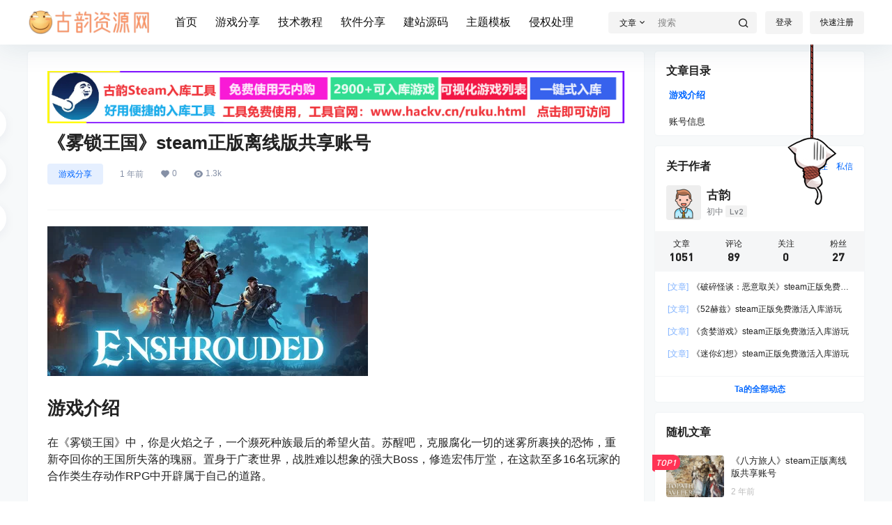

--- FILE ---
content_type: text/html
request_url: https://www.hackv.cn/wp-content/plugins/download-info-page//assets/wb_svg.html
body_size: 632
content:
<svg xmlns="http://www.w3.org/2000/svg" aria-hidden="true" overflow="hidden" style="position:absolute;width:0;height:0"><defs><symbol id="wbsico-dlipp-baidu" viewBox="0 0 32 26"><g fill="none" fill-rule="evenodd"><path fill="#06A7FF" d="M7.7 9.85A8.42 8.42 0 0116 0a8.43 8.43 0 018.29 9.85A7.77 7.77 0 0132 17.64a7.77 7.77 0 01-13.28 5.46 1.94 1.94 0 010-2.72 1.92 1.92 0 012.8.08 3.92 3.92 0 10.14-5.76l-.07.06-.22.22-.15.15-7.92 7.96A7.77 7.77 0 010 17.64a7.77 7.77 0 017.7-7.79zm.06 11.72a3.92 3.92 0 10-.02-7.84 3.92 3.92 0 00.02 7.84zm8.23-8.55a4.57 4.57 0 10-.01-9.14 4.57 4.57 0 00.01 9.14z"/><path fill="#FF436A" d="M20.53 8.88l-.01-.22a1.94 1.94 0 113.87.25 8.4 8.4 0 01-16.8-.25 1.94 1.94 0 113.88.22 4.56 4.56 0 009.06 0z"/></g></symbol><symbol id="wbsico-dlipp-local" viewBox="0 0 24 24"><g fill-rule="evenodd"><path d="M13.5 13.5V0h-3v13.5H6l6 6 6-6z"/><path d="M22.5 24h-21a1.5 1.5 0 01-1.49-1.69l1.5-12A1.5 1.5 0 013.01 9h4.5v3H4.32L3.2 21h17.6l-1.12-9H16.5V9H21c.76 0 1.4.56 1.49 1.31l1.5 12A1.5 1.5 0 0122.5 24"/></g></symbol><symbol id="wbsico-dlipp-confirm" viewBox="0 0 18 18"><path d="M7.88 12.82L4.04 9l1.57-1.57 2.25 2.25 4.5-4.5 1.58 1.57-6.08 6.08zM9 0C4.05 0 0 4.05 0 9s4.05 9 9 9 9-4.05 9-9-4.05-9-9-9z"/></symbol><symbol id="wbsico-dlipp-download" viewBox="0 0 25 18"><path d="M12.7 14.82L7.42 9.53h4.24V5.3h2.11v4.23H18l-5.3 5.3zm8.34-7.32a9 9 0 00-17.78.3v.03a5.3 5.3 0 002 10.17h14.86a5.3 5.3 0 00.95-10.5h-.03z"/></symbol></defs></svg>

--- FILE ---
content_type: text/css
request_url: https://www.hackv.cn/wp-content/plugins/download-info-page/assets/wbp_dlipp.css?v=1.3.4
body_size: 2159
content:
@charset "UTF-8";/*!
Official Site: http://www.wbolt.com
Author: the Wbolt team
Version: 1.0
License: GNU General Public License v2 or later
License URI: http://www.gnu.org/licenses/gpl-2.0.html
*/.dlipp-cont-wp{padding-top:50px}.dlipp-cont-wp .wbsico-dlipp-ct{width:32px;height:31px;display:inline-block;vertical-align:middle;background:url(img/ct.png) no-repeat;background-size:32px auto}.dlipp-cont-inner{display:block;position:relative;margin-bottom:50px;border:1px #c9c9c9 dashed}.dlipp-cont-hd{padding:0 20px;line-height:38px;background-color:#f8f8f8;text-align:center;color:inherit}.dlipp-cont-hd svg{width:16px;height:16px;fill:#999;display:inline-block;vertical-align:middle}.dlipp-cont-hd span{display:inline-block;vertical-align:middle;margin-left:5px}.dlipp-cont-bd{padding:20px;text-align:center;background-color:#fff}.dlipp-cont-ft{line-height:20px;padding:0 20px 10px;text-align:center;font-size:12px;color:#999;background-color:#fff}.dlipp-dl-btn{background:#fff;border:1px solid #e1e1e1;border-radius:3px;line-height:48px;height:50px;width:200px;display:block;margin:10px auto 0;cursor:pointer}.dlipp-dl-btn:hover span{text-decoration:underline}.dlipp-dl-btn span{display:inline-block;font-size:18px;color:#666;vertical-align:middle}.dlipp-dl-btn svg{margin-right:10px}.dlipp-dl-btn svg.wbsico-dlipp-baidu{width:32px;height:32px}.dlipp-dl-btn svg.wbsico-dlipp-local{width:24px;height:24px;fill:var(--mainColor,#06c)}.widget-wbdl .widget-main{display:-webkit-box;display:-ms-flexbox;display:flex;-webkit-box-align:center;-ms-flex-align:center;align-items:center}.widget-wbdl .wb-btn-download{display:inline-block;-webkit-box-flex:1;-ms-flex:1;flex:1;vertical-align:middle;min-width:140px;height:48px;line-height:44px;border-radius:3px;text-align:center}.widget-wbdl .wb-btn-download span{display:inline-block;vertical-align:middle;font-size:16px}.widget-wbdl .wb-btn-download .wb-icon-dlipp{width:16px;height:16px;vertical-align:middle;margin-right:10px}.widget-wbdl .wb-tips{position:absolute;padding-top:3px}.widget-wbdl .dl-count{display:inline-block;vertical-align:middle;padding-left:10px}.wb-icon-dlipp{display:inline-block;vertical-align:middle;fill:var(--mainColor,#06c)}.wbdl-dialog .wbui-main{pointer-events:auto}.wbdl-dialog .wbui-cont{padding:30px 20px}.wbdl-dialog .wbui-child{max-width:420px;border-radius:6px;background-color:#fff;margin-left:auto;margin-right:auto}.wbdl-dialog .download-info{font-size:14px}.wbdl-dialog .wbdl-main{min-height:185px;position:relative;z-index:3}.wbdl-dialog .info-for-sp{border-top:1px solid #ebebeb;padding-top:10px;margin-top:20px;line-height:22px;font-size:12px;text-align:left;position:relative;color:#999;z-index:3}.wbdl-dialog .dl-info{font-size:14px;padding-top:40px;color:#666;line-height:32px;padding-bottom:30px}.wbdl-dialog .wbsico-dlipp-confirm{fill:#40b875;width:24px;height:24px}.wbdl-dialog .wb-btn-download{padding-left:20px;padding-right:20px}.wbdl-dialog .wb-icon-dlipp{display:inline-block;width:16px;height:16px;vertical-align:middle}.dl-psw{padding:0 10px;margin-left:5px;margin-right:5px;display:inline-block;background-color:#f3ffec;color:#40b875;font-size:14px;border:1px dashed #40b875;font-weight:700}.dlipp-cont-wp .wb-btn-primary,.wb-sticky-bar .wb-btn-primary,.wbdl-dialog .wb-btn-primary,.widget-wbdl .wb-btn-primary{color:#fff;background-color:var(--mainColor,#06c)}.dlipp-cont-wp .wb-btn-primary:hover,.wb-sticky-bar .wb-btn-primary:hover,.wbdl-dialog .wb-btn-primary:hover,.widget-wbdl .wb-btn-primary:hover{color:#fff;background-color:#0059b3}.dlipp-cont-wp .wb-btn-primary:active,.wb-sticky-bar .wb-btn-primary:active,.wbdl-dialog .wb-btn-primary:active,.widget-wbdl .wb-btn-primary:active{color:#fff;background-color:#0059b3}.dlipp-cont-wp .wb-btn-outlined,.wb-sticky-bar .wb-btn-outlined,.wbdl-dialog .wb-btn-outlined,.widget-wbdl .wb-btn-outlined{display:inline-block;border-radius:3px;border:2px solid var(--mainColor,#06c);text-align:center;color:var(--mainColor,#06c);font-size:0}.dlipp-cont-wp .wb-btn-outlined svg,.wb-sticky-bar .wb-btn-outlined svg,.wbdl-dialog .wb-btn-outlined svg,.widget-wbdl .wb-btn-outlined svg{fill:var(--mainColor,#06c)}.dlipp-cont-wp .wb-btn-outlined span,.wb-sticky-bar .wb-btn-outlined span,.wbdl-dialog .wb-btn-outlined span,.widget-wbdl .wb-btn-outlined span{display:inline-block;vertical-align:middle;font-size:16px}.dlipp-cont-wp .wb-btn-outlined svg+span,.wb-sticky-bar .wb-btn-outlined svg+span,.wbdl-dialog .wb-btn-outlined svg+span,.widget-wbdl .wb-btn-outlined svg+span{margin-left:6px}.dlipp-cont-wp .wb-btn-outlined:active,.dlipp-cont-wp .wb-btn-outlined:hover,.wb-sticky-bar .wb-btn-outlined:active,.wb-sticky-bar .wb-btn-outlined:hover,.wbdl-dialog .wb-btn-outlined:active,.wbdl-dialog .wb-btn-outlined:hover,.widget-wbdl .wb-btn-outlined:active,.widget-wbdl .wb-btn-outlined:hover{background-color:var(--mainColor,#06c);color:#fff!important}.dlipp-cont-wp .wb-btn-outlined:active svg,.dlipp-cont-wp .wb-btn-outlined:hover svg,.wb-sticky-bar .wb-btn-outlined:active svg,.wb-sticky-bar .wb-btn-outlined:hover svg,.wbdl-dialog .wb-btn-outlined:active svg,.wbdl-dialog .wb-btn-outlined:hover svg,.widget-wbdl .wb-btn-outlined:active svg,.widget-wbdl .wb-btn-outlined:hover svg{fill:#fff}.dlipp-cont-wp .wb-btn-download,.wb-sticky-bar .wb-btn-download,.wbdl-dialog .wb-btn-download,.widget-wbdl .wb-btn-download{-webkit-box-sizing:border-box;box-sizing:border-box;min-width:140px;line-height:56px;height:60px}.dlipp-cont-wp .wb-btn-download span,.wb-sticky-bar .wb-btn-download span,.wbdl-dialog .wb-btn-download span,.widget-wbdl .wb-btn-download span{line-height:1}.dlipp-cont-wp .wb-btn-download svg,.wb-sticky-bar .wb-btn-download svg,.wbdl-dialog .wb-btn-download svg,.widget-wbdl .wb-btn-download svg{width:18px;height:18px}.dlipp-cont-wp .wb-btn-disable,.wb-sticky-bar .wb-btn-disable,.wbdl-dialog .wb-btn-disable,.widget-wbdl .wb-btn-disable{background-color:#dedede!important;border-color:#dedede!important;color:#fff!important;cursor:default}.dlipp-cont-wp .wb-btn-disable svg,.wb-sticky-bar .wb-btn-disable svg,.wbdl-dialog .wb-btn-disable svg,.widget-wbdl .wb-btn-disable svg{fill:#fff}.wb-sticky-bar{padding:10px 0;background-color:#fff;border-bottom:1px solid #ebebeb;width:100%;position:fixed;left:0;top:0;z-index:10000;-webkit-transform:translate3d(0,-100%,0);transform:translate3d(0,-100%,0);-webkit-transition:-webkit-transform .3s cubic-bezier(.31,1,.34,1);transition:-webkit-transform .3s cubic-bezier(.31,1,.34,1);transition:transform .3s cubic-bezier(.31,1,.34,1);transition:transform .3s cubic-bezier(.31,1,.34,1),-webkit-transform .3s cubic-bezier(.31,1,.34,1)}.wb-sticky-bar.at-bottom{top:auto;bottom:0;-webkit-transform:translate3d(0,100%,0);transform:translate3d(0,100%,0);border-top:1px solid #ebebeb;border-bottom:none}.wb-sticky-bar.sb-active{-webkit-transform:translate3d(0,0,0);transform:translate3d(0,0,0)}.wb-sticky-bar .wbsb-inner{position:relative;display:-webkit-box;display:-ms-flexbox;display:flex;-webkit-box-align:center;-ms-flex-align:center;align-items:center;max-width:80%;margin-left:auto;margin-right:auto}.wb-sticky-bar .sb-title{margin-right:20px;-webkit-box-flex:1;-ms-flex:1;flex:1;font-size:25px;color:#333;padding-bottom:5px;white-space:nowrap;overflow:hidden;text-overflow:ellipsis}.wb-sticky-bar .ctrl-box{text-align:center}.wb-sticky-bar .ctrl-box .wb-tips{font-size:12px;padding-bottom:0;padding-top:5px;margin-bottom:0}.admin-bar .wb-sticky-bar{top:32px}.admin-bar .wb-sticky-bar.at-bottom{top:auto}body.wb-with-sticky-btm{padding-bottom:81px}@media (min-width:1400px){.wb-sticky-bar .wbsb-inner{max-width:80%;margin-left:auto;margin-right:auto}}@media (max-width:1400px){.wb-sticky-bar .wbsb-inner{max-width:none;margin-left:20px;margin-right:20px}}@media (max-width:768px){.wb-sticky-bar{top:auto!important;bottom:0;border-top:1px solid #eee;-webkit-box-shadow:-9px 2px 4px 5px rgba(0,0,0,.08);box-shadow:-9px 2px 4px 5px rgba(0,0,0,.08);-webkit-transform:translate3d(0,100%,0);transform:translate3d(0,100%,0);margin-bottom:-5px;padding-bottom:15px}.wb-sticky-bar .wbsb-inner{-webkit-box-sizing:border-box;box-sizing:border-box;margin-left:0;margin-right:0;padding-left:10px}.wb-sticky-bar .sb-title{font-size:12px;line-height:15px;font-weight:400;max-height:45px;white-space:normal;display:-webkit-box;-webkit-box-orient:vertical;-webkit-line-clamp:3;overflow:hidden}.wb-sticky-bar .ctrl-box{width:110px}.wb-sticky-bar .ctrl-box .wp-tips{font-size:11px}.wb-sticky-bar .wb-btn-download{min-width:auto;padding-left:10px;padding-right:10px;height:36px;line-height:32px;border-radius:5px}.wb-sticky-bar .wb-btn-download svg{vertical-align:middle}.wb-sticky-bar .wb-btn-download span{font-size:12px;vertical-align:middle}.admin-bar .sticky-bar{top:auto}}svg.wb-icon{display:inline-block;stroke-width:0;stroke:none;vertical-align:middle}[class^=wb-]{-webkit-box-shadow:none!important;box-shadow:none!important}

--- FILE ---
content_type: application/javascript
request_url: https://www.hackv.cn/wp-content/plugins/steam-wishlist-comments/assets/js/steam-wishlist.js?ver=1.0.2
body_size: 4806
content:
/**
 * Steam游戏许愿评论插件 - JavaScript
 */
(function($) {
    'use strict';

    class SteamWishlistComments {
        constructor() {
            this.form = $('#steam-wishlist-form');
            this.sendCodeBtn = $('#send-code-btn');
            this.submitWishBtn = $('#submit-wish-btn');
            this.resendBtn = $('#resend-code');
            this.verificationSection = $('.verification-section');
            this.messages = $('#form-messages');
            this.codeInput = $('#verification_code');
            this.emailInput = $('#swc_email');
            this.postId = this.getPostId();
            
            this.init();
        }

        init() {
            this.bindEvents();
            this.loadUserPreferences();
            this.showDebugInfo();
        }

        bindEvents() {
            // 发送验证码按钮
            this.sendCodeBtn.on('click', this.handleSendCode.bind(this));
            
            // 重新发送验证码
            this.resendBtn.on('click', this.handleSendCode.bind(this));
            
            // 表单提交
            this.form.on('submit', this.handleSubmitWish.bind(this));
            
            // 验证码输入框限制输入
            this.codeInput.on('input', this.handleCodeInput.bind(this));
            
            // 邮箱输入框变化时重置验证码状态
            this.emailInput.on('input', this.handleEmailChange.bind(this));
            
            // 实时验证
            this.form.find('input[required]').on('blur', this.validateField.bind(this));
        }

        getPostId() {
            // 获取当前文章ID，优先级：swc_ajax > WordPress原生 > 尝试从DOM获取
            let postId = 0;
            
            // 方法1：从swc_ajax全局变量获取
            if (window.swc_ajax && window.swc_ajax.post_id) {
                postId = parseInt(window.swc_ajax.post_id);
            }
            
            // 方法2：从WordPress评论表单获取
            if (!postId) {
                const wpCommentId = $('input[name="comment_post_ID"]').val();
                if (wpCommentId) {
                    postId = parseInt(wpCommentId);
                }
            }
            
            // 方法3：从页面获取
            if (!postId && window.wp && window.wp.api) {
                // 尝试从WordPress API获取当前文章ID
                postId = window.wp.api ? window.wp.api.settings.post : 0;
            }
            
            // 方法4：作为备选，从URL或页面获取
            if (!postId) {
                const urlParams = new URLSearchParams(window.location.search);
                const postFromUrl = urlParams.get('p') || urlParams.get('post');
                if (postFromUrl) {
                    postId = parseInt(postFromUrl);
                }
            }
            
            console.log('Steam Wishlist: Retrieved post ID:', postId);
            return postId;
        }

        handleSendCode(e) {
            e.preventDefault();
            
            // 检查post_id是否有效
            if (!this.postId || this.postId === 0) {
                this.showMessage('无法获取页面ID，请刷新页面后重试', 'error');
                console.error('Steam Wishlist: Invalid post ID:', this.postId);
                return;
            }
            
            const email = this.emailInput.val().trim();
            
            // 专门验证发送验证码的参数
            if (!this.validateSendCode(email)) {
                return;
            }

            this.setButtonLoading(this.sendCodeBtn, true);
            this.resendBtn.prop('disabled', true);
            
            $.ajax({
                url: swc_ajax.ajax_url,
                type: 'POST',
                data: {
                    action: 'submit_steam_wish',
                    nonce: swc_ajax.nonce,
                    swc_email: email,
                    action_type: 'send_code',
                    post_id: this.postId
                },
                success: (response) => {
                    if (response.success) {
                        this.showMessage(response.data.message, 'success');
                        this.verificationSection.slideDown();
                        this.sendCodeBtn.hide();
                        this.submitWishBtn.show();
                        
                        // 开始倒计时
                        this.startCountdown();
                        
                        // 保存用户偏好
                        this.saveUserPreferences();
                    } else {
                        this.showMessage(response.data.message, 'error');
                    }
                },
                error: (xhr, status, error) => {
                    console.error('Steam Wishlist AJAX Error:', error);
                    this.showMessage('网络错误，请重试', 'error');
                },
                complete: () => {
                    this.setButtonLoading(this.sendCodeBtn, false);
                    this.resendBtn.prop('disabled', false);
                }
            });
        }

        handleSubmitWish(e) {
            e.preventDefault();
            
            // 检查post_id是否有效
            if (!this.postId || this.postId === 0) {
                this.showMessage('无法获取页面ID，请刷新页面后重试', 'error');
                console.error('Steam Wishlist: Invalid post ID:', this.postId);
                return;
            }
            
            const formData = {
                game_name: $('#game_name').val().trim(),
                app_id: $('#app_id').val().trim(),
                game_type: $('#game_type').val().trim(),
                swc_email: this.emailInput.val().trim(),
                verification_code: this.codeInput.val().trim()
            };

            // 验证必填字段
            if (!this.validateForm(formData)) {
                return;
            }

            this.setButtonLoading(this.submitWishBtn, true);
            
            $.ajax({
                url: swc_ajax.ajax_url,
                type: 'POST',
                data: {
                    action: 'submit_steam_wish',
                    nonce: swc_ajax.nonce,
                    ...formData,
                    action_type: 'submit_wish',
                    post_id: this.postId
                },
                success: (response) => {
                    if (response.success) {
                        this.showMessage(response.data.message, 'success');
                        this.form.closest('.steam-wishlist-container').addClass('success');
                        
                        // 保存用户偏好
                        this.saveUserPreferences();
                        
                        // 3秒后刷新页面显示评论
                        setTimeout(() => {
                            window.location.reload();
                        }, 3000);
                        
                    } else {
                        this.showMessage(response.data.message, 'error');
                    }
                },
                error: (xhr, status, error) => {
                    console.error('Steam Wishlist AJAX Error:', error);
                    this.showMessage('网络错误，请重试', 'error');
                },
                complete: () => {
                    this.setButtonLoading(this.submitWishBtn, false);
                }
            });
        }

        handleCodeInput(e) {
            const value = e.target.value.replace(/\D/g, ''); // 只允许数字
            e.target.value = value;
            
            if (value.length === 6) {
                this.validateCode(value);
            }
        }

        handleEmailChange() {
            // 清空验证码输入和状态
            this.codeInput.val('');
            this.verificationSection.slideUp();
            this.sendCodeBtn.show();
            this.submitWishBtn.hide();
            this.messages.empty();
        }

        validateField(e) {
            const field = $(e.target);
            const value = field.val().trim();
            
            if (field.prop('required') && !value) {
                this.showFieldError(field, '此字段为必填项');
                return false;
            }
            
            // 移除HTML5邮箱验证，避免与我们的自定义验证冲突
            // if (field.attr('type') === 'email' && value && !this.validateEmail(value)) {
            //     this.showFieldError(field, '邮箱格式不正确');
            //     return false;
            // }
            
            this.clearFieldError(field);
            return true;
        }

        validateForm(data) {
            let isValid = true;
            
            // 检查必填字段
            if (!data.game_name) {
                this.showMessage('请填写游戏名称', 'error');
                $('#game_name').focus();
                isValid = false;
            } else if (!data.swc_email) {
                this.showMessage('请填写邮箱地址', 'error');
                $('#swc_email').focus();
                isValid = false;
            } else if (!data.verification_code) {
                this.showMessage('请填写验证码', 'error');
                $('#verification_code').focus();
                isValid = false;
            } else if (!this.validateEmail(data.swc_email)) {
                this.showMessage('邮箱格式不正确', 'error');
                $('#swc_email').focus();
                isValid = false;
            }
            
            return isValid;
        }

        /**
         * 验证发送验证码请求的参数
         */
        validateSendCode(email) {
            if (!email) {
                this.showMessage('请填写邮箱地址', 'error');
                return false;
            }
            
            if (!this.validateEmail(email)) {
                this.showMessage('邮箱格式不正确', 'error');
                return false;
            }
            
            return true;
        }

        validateCode(code) {
            if (code.length === 6) {
                // 可以在这里添加实时验证逻辑
                this.clearFieldError(this.codeInput);
            }
        }

        validateEmail(email) {
            // 更宽松但有效的邮箱验证正则表达式
            const emailRegex = /^[a-zA-Z0-9._%+-]+@[a-zA-Z0-9.-]+\.[a-zA-Z]{2,}$/;
            const isValid = emailRegex.test(email);
            
            // 调试信息
            console.log('验证邮箱:', email, '结果:', isValid);
            
            return isValid;
        }

        showFieldError(field, message) {
            field.addClass('error');
            
            // 移除之前的错误信息
            field.siblings('.error-message').remove();
            
            // 添加新的错误信息
            field.after(`<div class="error-message" style="color: #ffcdd2; font-size: 12px; margin-top: 4px;">${message}</div>`);
        }

        clearFieldError(field) {
            field.removeClass('error');
            field.siblings('.error-message').remove();
        }

        setButtonLoading(button, loading) {
            if (loading) {
                button.addClass('btn-loading').prop('disabled', true);
            } else {
                button.removeClass('btn-loading').prop('disabled', false);
            }
        }

        showMessage(message, type = 'info') {
            this.messages
                .removeClass('success error info')
                .addClass(type)
                .html(message)
                .slideDown();
                
            // 自动隐藏消息
            if (type === 'success') {
                setTimeout(() => {
                    this.messages.slideUp();
                }, 3000);
            }
        }

        startCountdown() {
            let seconds = 60;
            const updateButton = () => {
                if (seconds > 0) {
                    this.resendBtn.text(`重新发送 (${seconds}s)`).prop('disabled', true);
                    seconds--;
                    setTimeout(updateButton, 1000);
                } else {
                    this.resendBtn.text('重新发送验证码').prop('disabled', false);
                }
            };
            updateButton();
        }

        saveUserPreferences() {
            const preferences = {
                email: this.emailInput.val().trim(),
                game_name: $('#game_name').val().trim(),
                game_type: $('#game_type').val().trim(),
                timestamp: Date.now()
            };
            
            // 保存到localStorage
            if (preferences.email) {
                localStorage.setItem('swc_user_preferences', JSON.stringify(preferences));
            }
        }
        
        /**
         * 显示调试信息
         */
        showDebugInfo() {
            const debugInfo = {
                postId: this.postId,
                hasAjaxData: !!window.swc_ajax,
                ajaxData: window.swc_ajax || {},
                timestamp: new Date().toISOString()
            };
            
            console.log('Steam Wishlist Debug Info:', debugInfo);
            
            // 如果是在调试模式，添加到页面显示
            if (window.location.search.includes('debug=1')) {
                const debugDiv = $('<div class="swc-debug-info" style="background: #f0f0f0; padding: 10px; margin: 10px 0; border: 1px solid #ccc; font-size: 12px;">');
                debugDiv.html('<strong>Steam Wishlist Debug:</strong><br>' + JSON.stringify(debugInfo, null, 2).replace(/\n/g, '<br>'));
                this.form.before(debugDiv);
            }
        }

        loadUserPreferences() {
            try {
                const saved = localStorage.getItem('swc_user_preferences');
                if (saved) {
                    const preferences = JSON.parse(saved);
                    
                    // 只在没有填写过的情况下自动填充
                    if (!$('#game_name').val()) {
                        $('#game_name').val(preferences.game_name || '');
                    }
                    
                    if (!$('#game_type').val()) {
                        $('#game_type').val(preferences.game_type || '');
                    }
                    
                    if (!$('#email').val()) {
                        $('#email').val(preferences.email || '');
                    }
                }
            } catch (e) {
                console.warn('无法加载用户偏好设置:', e);
            }
        }

        // 工具方法：格式化时间
        formatTime(date) {
            return date.toLocaleTimeString('zh-CN', { 
                hour: '2-digit', 
                minute: '2-digit' 
            });
        }

        // 工具方法：防抖
        debounce(func, wait) {
            let timeout;
            return function executedFunction(...args) {
                const later = () => {
                    clearTimeout(timeout);
                    func(...args);
                };
                clearTimeout(timeout);
                timeout = setTimeout(later, wait);
            };
        }
    }

    // 页面加载完成后初始化
    $(document).ready(function() {
        // 检查必要的全局变量是否存在
        if (typeof swc_ajax !== 'undefined') {
            new SteamWishlistComments();
        } else {
            console.error('Steam Wishlist Comments: 必要的配置参数未加载');
        }
    });

    // 全局错误处理
    window.addEventListener('unhandledrejection', function(event) {
        console.error('未处理的Promise拒绝:', event.reason);
    });

})(jQuery);

// 额外的CSS动画和样式
jQuery(document).ready(function($) {
    // 为错误状态添加样式
    const additionalCSS = `
        <style>
        .steam-wishlist-form input.error {
            border: 2px solid #ff5252 !important;
            background: rgba(255, 82, 82, 0.1) !important;
        }
        
        .steam-wishlist-form input:focus {
            outline: none;
        }
        
        @keyframes shake {
            0%, 100% { transform: translateX(0); }
            25% { transform: translateX(-5px); }
            75% { transform: translateX(5px); }
        }
        
        .shake {
            animation: shake 0.5s ease-in-out;
        }
        
        .form-group.error {
            animation: shake 0.3s ease-in-out;
        }
        
        /* 成功状态额外样式 */
        .steam-wishlist-container.success {
            background: linear-gradient(135deg, #4CAF50 0%, #8BC34A 100%);
        }
        
        .steam-wishlist-container.success .wishlist-description::after {
            content: " 🎉";
            font-size: 1.2em;
        }
        
        /* 加载状态额外样式 */
        .btn.loading {
            position: relative;
            color: transparent;
        }
        
        .btn.loading::after {
            content: '';
            position: absolute;
            width: 16px;
            height: 16px;
            top: 50%;
            left: 50%;
            margin-left: -8px;
            margin-top: -8px;
            border: 2px solid transparent;
            border-top: 2px solid currentColor;
            border-radius: 50%;
            animation: spin 1s linear infinite;
        }
        </style>
    `;
    
    $('head').append(additionalCSS);
});

--- FILE ---
content_type: application/javascript
request_url: https://www.hackv.cn/wp-content/plugins/download-info-page/assets/wbp_front.js?ver=1.3.4
body_size: 1404
content:
jQuery(document).ready(function(r){r("#J_downloadBar").length&&r(window).on("scroll",function(){var n=r(window).scrollTop();r("#J_downloadBar")[(200<n?"add":"remove")+"Class"]("sb-active")}),r(".j-wbdlbtn-dlipp").length&&r(".j-wbdlbtn-dlipp").on("click",function(){function e(n,a){var t='<div class="wbdl-main" id="J_ppoDownloadDLIPP">\n            <div class="dl-info">\n                <svg class="wb-icon wbsico-dlipp-confirm"><use xlink:href="#wbsico-dlipp-confirm"></use></svg>\n\n                <span>密码</span>\n                <b class="dl-psw">'+a+'</b>\n                <span>已复制</span>\n            </div>\n            <a class="wb-btn wb-btn-outlined wb-btn-download j-copy-psw" href="'+n+'" data-clipboard-text="'+a+'" target="_blank" rel="nofollow">\n                <svg class="wb-icon-dlipp wbsico-dlipp-download"><use xlink:href="#wbsico-dlipp-download"></use></svg>\n\n                <span>前往下载页面</span>\n            </a>\n        </div>\n        <div class="info-for-sp">\n            <span>低版本浏览器需手动复制密码再前往下载页面下载，谢谢</span>\n        </div>';if(a)new ClipboardJS(".j-copy-psw");return t}var l=r(this),n=wb_dlipp_config.pid||0,a=wb_dlipp_config.ajax_url||"/admin-ajax.php",d=r(this),t=d.data("rid");if(d.data("dl-url")){var o=d.data("dl-url"),i=d.data("dl-pwd")||"",s=e(o,i);return i?wbui.open({content:s,type:"wbdl-dialog"}):window.open(o,"_blank"),!1}r.post(a,{action:"wb_dlipp_front",pid:n,rid:t},function(n){switch(n.code){case 0:var a=n.data.url,t=n.data.pwd;if(""===a){wbui.alert("下载异常，请联系网站管理员修正下载链接");break}if(d.data("dl-url",a),d.data("dl-pwd",t),t)s=e(a,t),wbui.open({content:s,type:"wbdl-dialog"});else{l.attr("href",a);var o=window.open(a);null!=o&&void 0!==o||wbui.open({content:'<div class="dl-info">浏览器拦截了跳转，请重试。<br><br><a class="wb-btn wb-btn-outlined wb-btn-download" href="'+a+'" target="_blank" rel="nofollow">\n                   <svg class="wb-icon-dlipp wbsico-dlipp-download"><use xlink:href="#wbsico-dlipp-download"></use></svg>\n                <span>去下载</span>\n            </a></div>',type:"wbdl-dialog"})}r(".j-wbdl-count").length&&r(".j-wbdl-count").text(n.data.post_downs);break;case 1:wbui.alert("下载异常，请联系网站管理员");break;case 2:wbui.alert("请先登录，谢谢");break;case 3:wbui.toast("请先留下您的评论，谢谢");break;default:wbui.alert("下载异常，请联系网站管理员")}return!1},"json")})}),function(n,a){"use strict";var t=decodeURIComponent(wb_dlipp_config.dir)+"/assets/wb_svg.html",o=wb_dlipp_config.ver,e="WBP_DLIPP_SVG_VER",l="WBP_DLIPP_SVG_DATA";if(!a.createElementNS||!a.createElementNS("http://www.w3.org/2000/svg","svg").createSVGRect)return;function d(){a.body.insertAdjacentHTML("afterbegin",r)}function i(){a.body?d():a.addEventListener("DOMContentLoaded",d)}var s,r,p="localStorage"in n&&null!==n.localStorage;if(p&&localStorage.getItem(e)===o&&(r=localStorage.getItem(l)))return i();try{(s=new XMLHttpRequest).open("GET",t,!0),s.onload=function(){200<=s.status&&s.status<400&&(r=s.responseText,i(),p&&(localStorage.setItem(l,r),localStorage.setItem(e,o)))},s.send()}catch(n){}}(window,document);

--- FILE ---
content_type: application/javascript
request_url: https://www.hackv.cn/wp-content/plugins/download-info-page/assets/wbui/wbui.js?ver=1.3.4
body_size: 1753
content:
!function(c){"use strict";function f(e){return b.querySelectorAll(e)}function t(e){this.config=r.extend(e),this.view()}var b=document,p="getElementsByClassName",a="OK",l="Cancel",y=["dialog","toast","loading","iframe"],o={type:0,mask:!0,maskClose:!0,closebtn:!0,whenBtnClickClose:!0,fixed:!0,anim:"def"},r={extend:function(e,t){var n="object"==typeof t?JSON.parse(JSON.stringify(t)):JSON.parse(JSON.stringify(o));for(var i in e)n[i]=e[i];return n},timer:{},end:{},touch:function(e,t){e.addEventListener("click",function(e){t.call(this,e)},!1)}},m=0,w=["wbui"];t.prototype.view=function(){var e=this,n=e.config,t=b.createElement("div"),i="object"==typeof n.content,o="string"==typeof n.type?n.type:w[0]+"-"+y[n.type||0];e.id=t.id=w[0]+m,t.setAttribute("class",w[0]+" "+o),t.setAttribute("index",m);var s,c,a=(s="object"==typeof n.title,n.title?'<h3 class="wbui-title'+(s?" "+n.title[1]:"")+'">'+(s?n.title[0]:n.title)+"</h3>":""),l=(c="object"==typeof n.closebtn,n.closebtn?'<a class="wbui-close'+(c?" "+n.closetype[1]:"")+'"><i></i></a>':""),r=function(){"string"==typeof n.btn&&(n.btn=[n.btn]);var e,t=(n.btn||[]).length;return 0!==t&&n.btn?(e='<span yes type="1">'+n.btn[0]+"</span>",2===t&&(e='<span no type="0">'+n.btn[1]+"</span>"+e),'<div class="wbui-btn">'+e+"</div>"):""}();if(n.fixed||(n.top=n.hasOwnProperty("top")?n.top:100,n.style=n.style||"",n.style+=" top:"+(b.body.scrollTop+n.top)+"px"),2===n.type&&(n.content='<i></i><i class="wbui-load"></i><i></i><p>'+(n.content||"")+"</p>"),3===n.type){n.content=i?n.content:[n.content||"","auto"];n.content='<iframe scrolling="'+(n.content[1]||"auto")+'" allowtransparency="true" id="'+y[3]+m+'" name="'+y[3]+m+'" onload="this.className=\'\';" class="wbui-load" frameborder="0" src="'+n.content[0]+'"></iframe>'}if(n.skin&&(n.anim="fade"),"msg"===n.skin&&(n.mask=n.closebtn=!1,n.time=2),t.innerHTML=(n.mask?"<div "+("string"==typeof n.mask?'style="'+n.mask+'"':"")+' class="wbui-mask"></div>':"")+'<div class="wbui-main" '+(n.fixed?"":'style="position:static;"')+'><div class="wbui-section"><div class="wbui-child '+(n.skin?"wbui-"+n.skin+" ":"")+(n.className?n.className:"")+" "+(n.anim?"wbui-anim-"+n.anim:"")+'" '+(n.style?'style="'+n.style+'"':"")+">"+a+'<div class="wbui-cont">'+n.content+"</div>"+r+(n.closebtn?l:"")+"</div></div></div>",!n.type||2===n.type){var u=b[p](w[0]+y[n.type]);1<=u.length&&wbui.close(u[0].getAttribute("index"))}document.body.appendChild(t);var d=e.elem=f("#"+e.id)[0];n.success&&n.success(d),e.index=m++,e.action(n,d)},t.prototype.action=function(e,t){var n=this;e.time&&(r.timer[n.index]=setTimeout(function(){wbui.close(n.index)},1e3*e.time));function i(){0==this.getAttribute("type")?(e.no&&e.no(),wbui.close(n.index)):(e.yes&&e.yes(n.index),e.whenBtnClickClose&&wbui.close(n.index))}if(e.btn)for(var o=t[p]("wbui-btn")[0].children,s=o.length,c=0;c<s;c++)r.touch(o[c],i);if(e.mask&&e.maskClose){var a=t[p]("wbui-mask")[0];r.touch(a,function(){wbui.close(n.index,e.end)})}if(e.closebtn){var l=t[p]("wbui-close")[0];r.touch(l,function(){wbui.close(n.index,e.end)})}e.end&&(r.end[n.index]=e.end)},c.wbui={v:"1.0.4",index:m,open:function(e){return new t(e||{}).index},alert:function(e,t){var n="function"==typeof t,i=r.extend({content:e,btn:a});return i=n?r.extend({yes:t},i):r.extend(t,i),c.wbui.open(i)},confirm:function(e,t,n,i){var o="function"==typeof t,s=r.extend({content:e,btn:[a,l]});return s=o?r.extend({yes:t,no:n},s):r.extend(t,s),c.wbui.open(s)},toast:function(e,t){var n="function"==typeof t,i=r.extend({type:1,content:e,mask:0,closebtn:0,time:2});return i=n?r.extend({end:t},i):r.extend(t,i),c.wbui.open(i)},loading:function(e){var t="function"==typeof e,n=r.extend({type:2,content:0,mask:0,maskClose:0,closebtn:0});return n=t?r.extend({end:e},n):r.extend(e,n),c.wbui.open(n)},iframe:function(e,t,n,i){var o="function"==typeof t,s=r.extend({type:3,content:e,mask:0});return s=o?r.extend({yes:t,no:n},s):r.extend(t,s),c.wbui.open(s)},close:function(e){var t=f("#"+w[0]+e)[0];t&&(t.innerHTML="",b.body.removeChild(t),clearTimeout(r.timer[e]),delete r.timer[e],"function"==typeof r.end[e]&&r.end[e](),delete r.end[e])},closeAll:function(){for(var e=b[p](w[0]),t=0,n=e.length;t<n;t++)wbui.close(0|e[0].getAttribute("index"))}},"function"==typeof define?define(function(){return wbui}):function(){var e=document.scripts,t=e[e.length-1],n=t.src;n.substring(0,n.lastIndexOf("/")+1);t.getAttribute("merge")}()}(window);